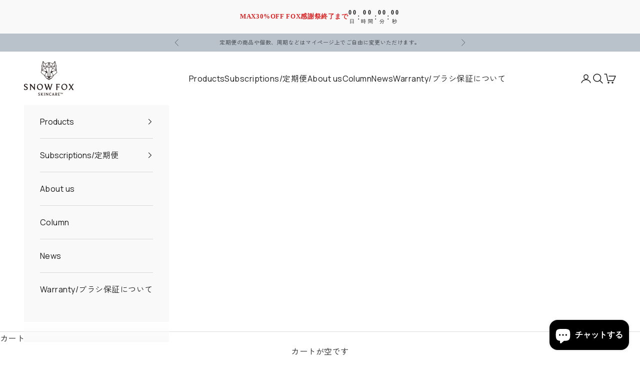

--- FILE ---
content_type: text/css
request_url: https://snowfoxskincare.jp/cdn/shop/t/20/assets/gosub.css?v=27921988574103683251756449879
body_size: -865
content:
.gosub-box__selling-plan {
    height: auto !important;
    min-height: 60px;
}

--- FILE ---
content_type: text/json
request_url: https://conf.config-security.com/model
body_size: 88
content:
{"title":"recommendation AI model (keras)","structure":"release_id=0x35:5f:71:4b:24:20:37:4b:39:4a:40:31:28:42:59:3b:47:55:25:24:74:45:55:52:54:31:71:54:70;keras;f8yqii2muuv6428tcoojojp8nyjvwejl8ja0gkc9x9vqgl6lj9krpvcrdzrqog8nfyvrnbev","weights":"../weights/355f714b.h5","biases":"../biases/355f714b.h5"}

--- FILE ---
content_type: text/plain; charset=utf-8
request_url: https://d-ipv6.mmapiws.com/ant_squire
body_size: -221
content:
snowfoxskincare.jp;019a5094-8edc-7403-a5a6-8e567b276a21:27a306ade19a897dcfa90f19ed79c06c187647f9

--- FILE ---
content_type: text/plain; charset=utf-8
request_url: https://d-ipv6.mmapiws.com/ant_squire
body_size: 47
content:
snowfoxskincare.jp;019a5094-8edc-7403-a5a6-8e567b276a21:27a306ade19a897dcfa90f19ed79c06c187647f9